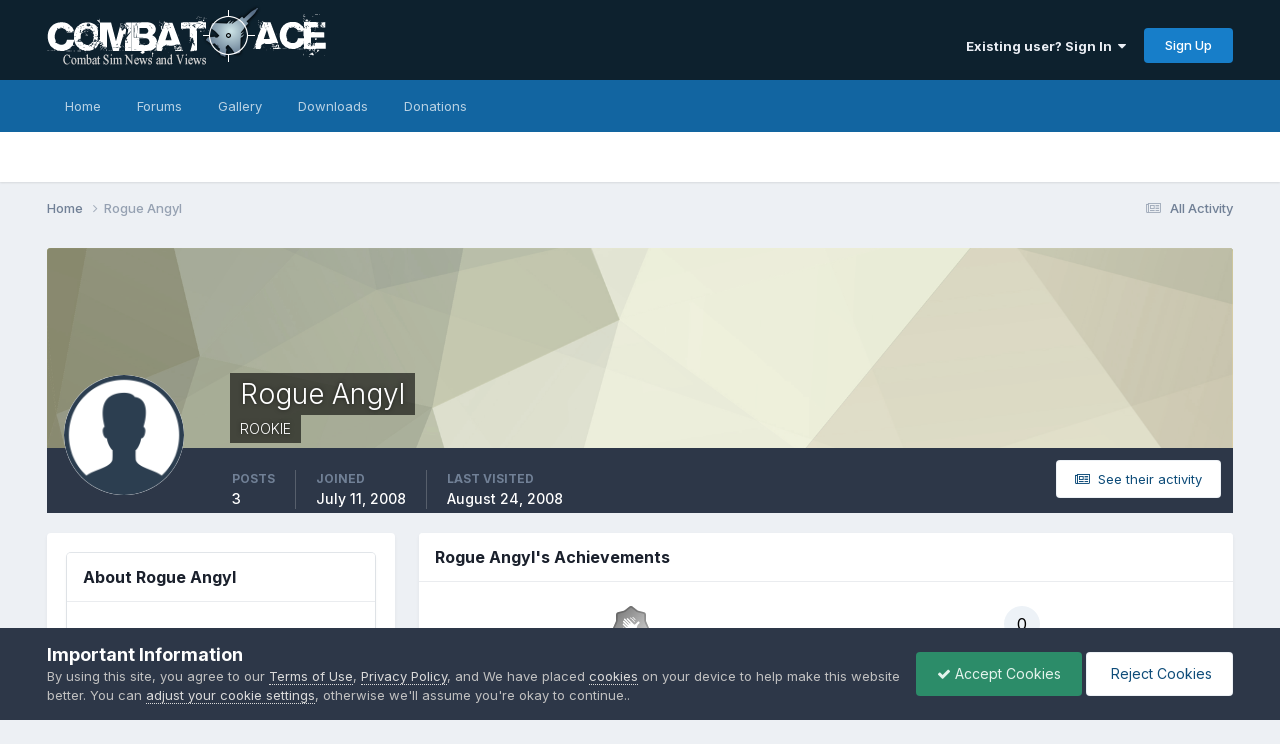

--- FILE ---
content_type: text/html;charset=UTF-8
request_url: https://combatace.com/profile/36941-rogue-angyl/
body_size: 11573
content:
<!DOCTYPE html>
<html lang="en-US" dir="ltr">
	<head>
		<meta charset="utf-8">
        
		<title>Rogue Angyl - CombatACE</title>
		
			<!-- 01-22-2021 Global site tag (gtag.js) - Google Analytics -->
<script async src="https://www.googletagmanager.com/gtag/js?id=UA-17986340-1"></script>
<script>
  window.dataLayer = window.dataLayer || [];
  function gtag(){dataLayer.push(arguments);}
  gtag('js', new Date());

  gtag('config', 'UA-17986340-1');
</script>
		
		
		
		

	<meta name="viewport" content="width=device-width, initial-scale=1">


	
	
		<meta property="og:image" content="https://combatace.com/uploads/monthly_2025_10/android-chrome-192x192.png.b6255ac3ef5725cf12fa6c3195c675d4.png">
	
		<meta property="og:image" content="https://combatace.com/uploads/monthly_2025_10/android-chrome-512x512.png.e832e2e4883790a7b81c08daaa303bc2.png">
	
		<meta property="og:image" content="https://combatace.com/uploads/monthly_2025_10/web-app-manifest-512x512.png.52ea6a73f35ea8a575c32bdb375d10bf.png">
	
		<meta property="og:image" content="https://combatace.com/uploads/monthly_2025_10/web-app-manifest-192x192.png.d5dab6b532fbdaa48903b93cbd9ff655.png">
	
		<meta property="og:image" content="https://combatace.com/uploads/monthly_2025_10/apple-touch-icon.png.74155721cfc48f8b9d0f12b51da032bb.png">
	


	<meta name="twitter:card" content="summary_large_image" />


	
		<meta name="twitter:site" content="@combatace" />
	



	
		
			
				<meta property="og:site_name" content="CombatACE">
			
		
	

	
		
			
				<meta property="og:locale" content="en_US">
			
		
	


	
		<link rel="canonical" href="https://combatace.com/profile/36941-rogue-angyl/" />
	





<link rel="manifest" href="https://combatace.com/manifest.webmanifest/">
<meta name="msapplication-config" content="https://combatace.com/browserconfig.xml/">
<meta name="msapplication-starturl" content="/">
<meta name="application-name" content="CombatACE">
<meta name="apple-mobile-web-app-title" content="CombatACE">

	<meta name="theme-color" content="#073763">


	<meta name="msapplication-TileColor" content="#0b5394">


	<link rel="mask-icon" href="https://combatace.com/uploads/monthly_2025_10/CA_BW_SVG.svg?v=1760051585" color="#ffffff">




	

	
		
			<link rel="icon" sizes="36x36" href="https://combatace.com/uploads/monthly_2025_10/android-chrome-36x36.png?v=1760051585">
		
	

	
		
			<link rel="icon" sizes="48x48" href="https://combatace.com/uploads/monthly_2025_10/android-chrome-48x48.png?v=1760051585">
		
	

	
		
			<link rel="icon" sizes="72x72" href="https://combatace.com/uploads/monthly_2025_10/android-chrome-72x72.png?v=1760051585">
		
	

	
		
			<link rel="icon" sizes="96x96" href="https://combatace.com/uploads/monthly_2025_10/android-chrome-96x96.png?v=1760051585">
		
	

	
		
			<link rel="icon" sizes="144x144" href="https://combatace.com/uploads/monthly_2025_10/android-chrome-144x144.png?v=1760051585">
		
	

	
		
			<link rel="icon" sizes="192x192" href="https://combatace.com/uploads/monthly_2025_10/android-chrome-192x192.png?v=1760051585">
		
	

	
		
			<link rel="icon" sizes="256x256" href="https://combatace.com/uploads/monthly_2025_10/android-chrome-256x256.png?v=1760051585">
		
	

	
		
			<link rel="icon" sizes="384x384" href="https://combatace.com/uploads/monthly_2025_10/android-chrome-384x384.png?v=1760051585">
		
	

	
		
			<link rel="icon" sizes="512x512" href="https://combatace.com/uploads/monthly_2025_10/android-chrome-512x512.png?v=1760051585">
		
	

	
		
			<meta name="msapplication-square70x70logo" content="https://combatace.com/uploads/monthly_2025_10/msapplication-square70x70logo.png?v=1760051585"/>
		
	

	
		
			<meta name="msapplication-TileImage" content="https://combatace.com/uploads/monthly_2025_10/msapplication-TileImage.png?v=1760051585"/>
		
	

	
		
			<meta name="msapplication-square150x150logo" content="https://combatace.com/uploads/monthly_2025_10/msapplication-square150x150logo.png?v=1760051585"/>
		
	

	
		
			<meta name="msapplication-wide310x150logo" content="https://combatace.com/uploads/monthly_2025_10/msapplication-wide310x150logo.png?v=1760051585"/>
		
	

	
		
			<meta name="msapplication-square310x310logo" content="https://combatace.com/uploads/monthly_2025_10/msapplication-square310x310logo.png?v=1760051585"/>
		
	

	
		
			
				<link rel="apple-touch-icon" href="https://combatace.com/uploads/monthly_2025_10/apple-touch-icon-57x57.png?v=1760051585">
			
		
	

	
		
			
				<link rel="apple-touch-icon" sizes="60x60" href="https://combatace.com/uploads/monthly_2025_10/apple-touch-icon-60x60.png?v=1760051585">
			
		
	

	
		
			
				<link rel="apple-touch-icon" sizes="72x72" href="https://combatace.com/uploads/monthly_2025_10/apple-touch-icon-72x72.png?v=1760051585">
			
		
	

	
		
			
				<link rel="apple-touch-icon" sizes="76x76" href="https://combatace.com/uploads/monthly_2025_10/apple-touch-icon-76x76.png?v=1760051585">
			
		
	

	
		
			
				<link rel="apple-touch-icon" sizes="114x114" href="https://combatace.com/uploads/monthly_2025_10/apple-touch-icon-114x114.png?v=1760051585">
			
		
	

	
		
			
				<link rel="apple-touch-icon" sizes="120x120" href="https://combatace.com/uploads/monthly_2025_10/apple-touch-icon-120x120.png?v=1760051585">
			
		
	

	
		
			
				<link rel="apple-touch-icon" sizes="144x144" href="https://combatace.com/uploads/monthly_2025_10/apple-touch-icon-144x144.png?v=1760051585">
			
		
	

	
		
			
				<link rel="apple-touch-icon" sizes="152x152" href="https://combatace.com/uploads/monthly_2025_10/apple-touch-icon-152x152.png?v=1760051585">
			
		
	

	
		
			
				<link rel="apple-touch-icon" sizes="180x180" href="https://combatace.com/uploads/monthly_2025_10/apple-touch-icon-180x180.png?v=1760051585">
			
		
	




	<meta name="mobile-web-app-capable" content="yes">
	<meta name="apple-touch-fullscreen" content="yes">
	<meta name="apple-mobile-web-app-capable" content="yes">

	
		
	
		
			<link rel="apple-touch-startup-image" media="screen and (device-width: 568px) and (device-height: 320px) and (-webkit-device-pixel-ratio: 2) and (orientation: landscape)" href="https://combatace.com/uploads/monthly_2025_10/apple-startup-1136x640.png?v=1760051585">
		
	
		
			<link rel="apple-touch-startup-image" media="screen and (device-width: 812px) and (device-height: 375px) and (-webkit-device-pixel-ratio: 3) and (orientation: landscape)" href="https://combatace.com/uploads/monthly_2025_10/apple-startup-2436x1125.png?v=1760051585">
		
	
		
			<link rel="apple-touch-startup-image" media="screen and (device-width: 896px) and (device-height: 414px) and (-webkit-device-pixel-ratio: 2) and (orientation: landscape)" href="https://combatace.com/uploads/monthly_2025_10/apple-startup-1792x828.png?v=1760051585">
		
	
		
			<link rel="apple-touch-startup-image" media="screen and (device-width: 414px) and (device-height: 896px) and (-webkit-device-pixel-ratio: 2) and (orientation: portrait)" href="https://combatace.com/uploads/monthly_2025_10/apple-startup-828x1792.png?v=1760051585">
		
	
		
			<link rel="apple-touch-startup-image" media="screen and (device-width: 667px) and (device-height: 375px) and (-webkit-device-pixel-ratio: 2) and (orientation: landscape)" href="https://combatace.com/uploads/monthly_2025_10/apple-startup-1334x750.png?v=1760051585">
		
	
		
			<link rel="apple-touch-startup-image" media="screen and (device-width: 414px) and (device-height: 896px) and (-webkit-device-pixel-ratio: 3) and (orientation: portrait)" href="https://combatace.com/uploads/monthly_2025_10/apple-startup-1242x2688.png?v=1760051585">
		
	
		
			<link rel="apple-touch-startup-image" media="screen and (device-width: 736px) and (device-height: 414px) and (-webkit-device-pixel-ratio: 3) and (orientation: landscape)" href="https://combatace.com/uploads/monthly_2025_10/apple-startup-2208x1242.png?v=1760051585">
		
	
		
			<link rel="apple-touch-startup-image" media="screen and (device-width: 375px) and (device-height: 812px) and (-webkit-device-pixel-ratio: 3) and (orientation: portrait)" href="https://combatace.com/uploads/monthly_2025_10/apple-startup-1125x2436.png?v=1760051585">
		
	
		
			<link rel="apple-touch-startup-image" media="screen and (device-width: 414px) and (device-height: 736px) and (-webkit-device-pixel-ratio: 3) and (orientation: portrait)" href="https://combatace.com/uploads/monthly_2025_10/apple-startup-1242x2208.png?v=1760051585">
		
	
		
			<link rel="apple-touch-startup-image" media="screen and (device-width: 1366px) and (device-height: 1024px) and (-webkit-device-pixel-ratio: 2) and (orientation: landscape)" href="https://combatace.com/uploads/monthly_2025_10/apple-startup-2732x2048.png?v=1760051585">
		
	
		
			<link rel="apple-touch-startup-image" media="screen and (device-width: 896px) and (device-height: 414px) and (-webkit-device-pixel-ratio: 3) and (orientation: landscape)" href="https://combatace.com/uploads/monthly_2025_10/apple-startup-2688x1242.png?v=1760051585">
		
	
		
			<link rel="apple-touch-startup-image" media="screen and (device-width: 1112px) and (device-height: 834px) and (-webkit-device-pixel-ratio: 2) and (orientation: landscape)" href="https://combatace.com/uploads/monthly_2025_10/apple-startup-2224x1668.png?v=1760051585">
		
	
		
			<link rel="apple-touch-startup-image" media="screen and (device-width: 375px) and (device-height: 667px) and (-webkit-device-pixel-ratio: 2) and (orientation: portrait)" href="https://combatace.com/uploads/monthly_2025_10/apple-startup-750x1334.png?v=1760051585">
		
	
		
			<link rel="apple-touch-startup-image" media="screen and (device-width: 1024px) and (device-height: 1366px) and (-webkit-device-pixel-ratio: 2) and (orientation: portrait)" href="https://combatace.com/uploads/monthly_2025_10/apple-startup-2048x2732.png?v=1760051585">
		
	
		
			<link rel="apple-touch-startup-image" media="screen and (device-width: 1194px) and (device-height: 834px) and (-webkit-device-pixel-ratio: 2) and (orientation: landscape)" href="https://combatace.com/uploads/monthly_2025_10/apple-startup-2388x1668.png?v=1760051585">
		
	
		
			<link rel="apple-touch-startup-image" media="screen and (device-width: 834px) and (device-height: 1112px) and (-webkit-device-pixel-ratio: 2) and (orientation: portrait)" href="https://combatace.com/uploads/monthly_2025_10/apple-startup-1668x2224.png?v=1760051585">
		
	
		
			<link rel="apple-touch-startup-image" media="screen and (device-width: 320px) and (device-height: 568px) and (-webkit-device-pixel-ratio: 2) and (orientation: portrait)" href="https://combatace.com/uploads/monthly_2025_10/apple-startup-640x1136.png?v=1760051585">
		
	
		
			<link rel="apple-touch-startup-image" media="screen and (device-width: 834px) and (device-height: 1194px) and (-webkit-device-pixel-ratio: 2) and (orientation: portrait)" href="https://combatace.com/uploads/monthly_2025_10/apple-startup-1668x2388.png?v=1760051585">
		
	
		
			<link rel="apple-touch-startup-image" media="screen and (device-width: 1024px) and (device-height: 768px) and (-webkit-device-pixel-ratio: 2) and (orientation: landscape)" href="https://combatace.com/uploads/monthly_2025_10/apple-startup-2048x1536.png?v=1760051585">
		
	
		
			<link rel="apple-touch-startup-image" media="screen and (device-width: 768px) and (device-height: 1024px) and (-webkit-device-pixel-ratio: 2) and (orientation: portrait)" href="https://combatace.com/uploads/monthly_2025_10/apple-startup-1536x2048.png?v=1760051585">
		
	
		
			<link rel="apple-touch-startup-image" media="screen and (device-width: 820px) and (device-height: 1180px) and (-webkit-device-pixel-ratio: 2) and (orientation: landscape)" href="https://combatace.com/uploads/monthly_2025_10/apple-startup-2360x1640.png?v=1760051585">
		
	
		
			<link rel="apple-touch-startup-image" media="screen and (device-width: 1180px) and (device-height: 820px) and (-webkit-device-pixel-ratio: 2) and (orientation: portrait)" href="https://combatace.com/uploads/monthly_2025_10/apple-startup-1640x2360.png?v=1760051585">
		
	
		
			<link rel="apple-touch-startup-image" media="screen and (device-width: 810px) and (device-height: 1080px) and (-webkit-device-pixel-ratio: 2) and (orientation: landscape)" href="https://combatace.com/uploads/monthly_2025_10/apple-startup-2160x1620.png?v=1760051585">
		
	
		
			<link rel="apple-touch-startup-image" media="screen and (device-width: 1080px) and (device-height: 810px) and (-webkit-device-pixel-ratio: 2) and (orientation: portrait)" href="https://combatace.com/uploads/monthly_2025_10/apple-startup-1620x2160.png?v=1760051585">
		
	
		
			<link rel="apple-touch-startup-image" media="screen and (device-width: 926px) and (device-height: 428px) and (-webkit-device-pixel-ratio: 3) and (orientation: landscape)" href="https://combatace.com/uploads/monthly_2025_10/apple-startup-2778x1284.png?v=1760051585">
		
	
		
			<link rel="apple-touch-startup-image" media="screen and (device-width: 428px) and (device-height: 926px) and (-webkit-device-pixel-ratio: 3) and (orientation: portrait)" href="https://combatace.com/uploads/monthly_2025_10/apple-startup-1284x2778.png?v=1760051585">
		
	
		
			<link rel="apple-touch-startup-image" media="screen and (device-width: 844px) and (device-height: 390px) and (-webkit-device-pixel-ratio: 3) and (orientation: landscape)" href="https://combatace.com/uploads/monthly_2025_10/apple-startup-2532x1170.png?v=1760051585">
		
	
		
			<link rel="apple-touch-startup-image" media="screen and (device-width: 390px) and (device-height: 844px) and (-webkit-device-pixel-ratio: 3) and (orientation: portrait)" href="https://combatace.com/uploads/monthly_2025_10/apple-startup-1170x2532.png?v=1760051585">
		
	
		
			<link rel="apple-touch-startup-image" media="screen and (device-width: 780px) and (device-height: 360px) and (-webkit-device-pixel-ratio: 3) and (orientation: landscape)" href="https://combatace.com/uploads/monthly_2025_10/apple-startup-2340x1080.png?v=1760051585">
		
	


<link rel="preload" href="//combatace.com/applications/core/interface/font/fontawesome-webfont.woff2?v=4.7.0" as="font" crossorigin="anonymous">
		


	<link rel="preconnect" href="https://fonts.googleapis.com">
	<link rel="preconnect" href="https://fonts.gstatic.com" crossorigin>
	
		<link href="https://fonts.googleapis.com/css2?family=Inter:wght@300;400;500;600;700&display=swap" rel="stylesheet">
	



	<link rel='stylesheet' href='https://combatace.com/uploads/css_built_13/341e4a57816af3ba440d891ca87450ff_framework.css?v=5f42c3fe8b1769303413' media='all'>

	<link rel='stylesheet' href='https://combatace.com/uploads/css_built_13/05e81b71abe4f22d6eb8d1a929494829_responsive.css?v=5f42c3fe8b1769303413' media='all'>

	<link rel='stylesheet' href='https://combatace.com/uploads/css_built_13/90eb5adf50a8c640f633d47fd7eb1778_core.css?v=5f42c3fe8b1769303413' media='all'>

	<link rel='stylesheet' href='https://combatace.com/uploads/css_built_13/5a0da001ccc2200dc5625c3f3934497d_core_responsive.css?v=5f42c3fe8b1769303413' media='all'>

	<link rel='stylesheet' href='https://combatace.com/uploads/css_built_13/ffdbd8340d5c38a97b780eeb2549bc3f_profiles.css?v=5f42c3fe8b1769303413' media='all'>

	<link rel='stylesheet' href='https://combatace.com/uploads/css_built_13/f2ef08fd7eaff94a9763df0d2e2aaa1f_streams.css?v=5f42c3fe8b1769303413' media='all'>

	<link rel='stylesheet' href='https://combatace.com/uploads/css_built_13/9be4fe0d9dd3ee2160f368f53374cd3f_leaderboard.css?v=5f42c3fe8b1769303413' media='all'>

	<link rel='stylesheet' href='https://combatace.com/uploads/css_built_13/125515e1b6f230e3adf3a20c594b0cea_profiles_responsive.css?v=5f42c3fe8b1769303413' media='all'>

	<link rel='stylesheet' href='https://combatace.com/uploads/css_built_13/63225940445060c5a9f21d31e95bf58e_downloads.css?v=5f42c3fe8b1769303413' media='all'>

	<link rel='stylesheet' href='https://combatace.com/uploads/css_built_13/37c6452ea623de41c991284837957128_gallery.css?v=5f42c3fe8b1769303413' media='all'>

	<link rel='stylesheet' href='https://combatace.com/uploads/css_built_13/8a32dcbf06236254181d222455063219_global.css?v=5f42c3fe8b1769303413' media='all'>

	<link rel='stylesheet' href='https://combatace.com/uploads/css_built_13/22e9af7d7c6ac7ddc7db0f1b0d471efc_gallery_responsive.css?v=5f42c3fe8b1769303413' media='all'>





<link rel='stylesheet' href='https://combatace.com/uploads/css_built_13/258adbb6e4f3e83cd3b355f84e3fa002_custom.css?v=5f42c3fe8b1769303413' media='all'>




		
		

	
	<link rel='shortcut icon' href='https://combatace.com/uploads/monthly_2025_10/favicon.ico' type="image/x-icon">

      	<link rel="icon" type="image/png" sizes="96x96" href="/favicon-96x96.png" />
      	<link rel="icon" type="image/png" sizes="32x32" href="/favicon-32x32.png" />
		<link rel="icon" type="image/png" sizes="16x16" href="/favicon-16x16.png" />
		<link rel="icon" type="image/svg+xml" href="/favicon.svg" />
      	<link rel="manifest" href="/site.webmanifest" />
	</head>
	<body class='ipsApp ipsApp_front ipsJS_none ipsClearfix' data-controller='core.front.core.app' data-message="" data-pageApp='core' data-pageLocation='front' data-pageModule='members' data-pageController='profile' data-pageID='36941'  >
		
        

        

		<a href='#ipsLayout_mainArea' class='ipsHide' title='Go to main content on this page' accesskey='m'>Jump to content</a>
		





		<div id='ipsLayout_header' class='ipsClearfix'>
			<header>
				<div class='ipsLayout_container'>
					


<a href='https://combatace.com/' id='elLogo' accesskey='1'><img src="https://combatace.com/uploads/monthly_2025_10/combatace_live.png.1be905849fc74030bd75384aac70d1c0.png" alt='CombatACE'></a>

					
						

	<ul id='elUserNav' class='ipsList_inline cSignedOut ipsResponsive_showDesktop'>
		
        
		
        
        
            
            <li id='elSignInLink'>
                <a href='https://combatace.com/login/' data-ipsMenu-closeOnClick="false" data-ipsMenu id='elUserSignIn'>
                    Existing user? Sign In &nbsp;<i class='fa fa-caret-down'></i>
                </a>
                
<div id='elUserSignIn_menu' class='ipsMenu ipsMenu_auto ipsHide'>
	<form accept-charset='utf-8' method='post' action='https://combatace.com/login/'>
		<input type="hidden" name="csrfKey" value="aaf6b0d74d20fb1b97f231982fa65c36">
		<input type="hidden" name="ref" value="aHR0cHM6Ly9jb21iYXRhY2UuY29tL3Byb2ZpbGUvMzY5NDEtcm9ndWUtYW5neWwv">
		<div data-role="loginForm">
			
			
			
				
<div class="ipsPad ipsForm ipsForm_vertical">
	<h4 class="ipsType_sectionHead">Sign In</h4>
	<br><br>
	<ul class='ipsList_reset'>
		<li class="ipsFieldRow ipsFieldRow_noLabel ipsFieldRow_fullWidth">
			
			
				<input type="email" placeholder="Email Address" name="auth" autocomplete="email">
			
		</li>
		<li class="ipsFieldRow ipsFieldRow_noLabel ipsFieldRow_fullWidth">
			<input type="password" placeholder="Password" name="password" autocomplete="current-password">
		</li>
		<li class="ipsFieldRow ipsFieldRow_checkbox ipsClearfix">
			<span class="ipsCustomInput">
				<input type="checkbox" name="remember_me" id="remember_me_checkbox" value="1" checked aria-checked="true">
				<span></span>
			</span>
			<div class="ipsFieldRow_content">
				<label class="ipsFieldRow_label" for="remember_me_checkbox">Remember me</label>
				<span class="ipsFieldRow_desc">Not recommended on shared computers</span>
			</div>
		</li>
		<li class="ipsFieldRow ipsFieldRow_fullWidth">
			<button type="submit" name="_processLogin" value="usernamepassword" class="ipsButton ipsButton_primary ipsButton_small" id="elSignIn_submit">Sign In</button>
			
				<p class="ipsType_right ipsType_small">
					
						<a href='https://combatace.com/lostpassword/' data-ipsDialog data-ipsDialog-title='Forgot your password?'>
					
					Forgot your password?</a>
				</p>
			
		</li>
	</ul>
</div>
			
		</div>
	</form>
</div>
            </li>
            
        
		
			<li>
				
					<a href='https://combatace.com/register/'  id='elRegisterButton' class='ipsButton ipsButton_normal ipsButton_primary'>Sign Up</a>
				
			</li>
		
	</ul>

						
<ul class='ipsMobileHamburger ipsList_reset ipsResponsive_hideDesktop'>
	<li data-ipsDrawer data-ipsDrawer-drawerElem='#elMobileDrawer'>
		<a href='#'>
			
			
				
			
			
			
			<i class='fa fa-navicon'></i>
		</a>
	</li>
</ul>
					
				</div>
			</header>
			

	<nav data-controller='core.front.core.navBar' class=' ipsResponsive_showDesktop'>
		<div class='ipsNavBar_primary ipsLayout_container '>
			<ul data-role="primaryNavBar" class='ipsClearfix'>
				


	
		
		
		<li  id='elNavSecondary_37' data-role="navBarItem" data-navApp="portal" data-navExt="Portal">
			
			
				<a href="https://combatace.com"  data-navItem-id="37" >
					Home<span class='ipsNavBar_active__identifier'></span>
				</a>
			
			
				<ul class='ipsNavBar_secondary ipsHide' data-role='secondaryNavBar'>
					


	
	

	
	

	
	

	
	

					<li class='ipsHide' id='elNavigationMore_37' data-role='navMore'>
						<a href='#' data-ipsMenu data-ipsMenu-appendTo='#elNavigationMore_37' id='elNavigationMore_37_dropdown'>More <i class='fa fa-caret-down'></i></a>
						<ul class='ipsHide ipsMenu ipsMenu_auto' id='elNavigationMore_37_dropdown_menu' data-role='moreDropdown'></ul>
					</li>
				</ul>
			
		</li>
	
	

	
		
		
		<li  id='elNavSecondary_10' data-role="navBarItem" data-navApp="forums" data-navExt="Forums">
			
			
				<a href="https://combatace.com/forums/"  data-navItem-id="10" >
					Forums<span class='ipsNavBar_active__identifier'></span>
				</a>
			
			
				<ul class='ipsNavBar_secondary ipsHide' data-role='secondaryNavBar'>
					


	
		
		
		<li  id='elNavSecondary_56' data-role="navBarItem" data-navApp="core" data-navExt="Guidelines">
			
			
				<a href="https://combatace.com/guidelines/"  data-navItem-id="56" >
					Guidelines<span class='ipsNavBar_active__identifier'></span>
				</a>
			
			
		</li>
	
	

	
	

	
	

	
	

	
	

					<li class='ipsHide' id='elNavigationMore_10' data-role='navMore'>
						<a href='#' data-ipsMenu data-ipsMenu-appendTo='#elNavigationMore_10' id='elNavigationMore_10_dropdown'>More <i class='fa fa-caret-down'></i></a>
						<ul class='ipsHide ipsMenu ipsMenu_auto' id='elNavigationMore_10_dropdown_menu' data-role='moreDropdown'></ul>
					</li>
				</ul>
			
		</li>
	
	

	
		
		
		<li  id='elNavSecondary_53' data-role="navBarItem" data-navApp="gallery" data-navExt="Gallery">
			
			
				<a href="https://combatace.com/gallery/"  data-navItem-id="53" >
					Gallery<span class='ipsNavBar_active__identifier'></span>
				</a>
			
			
		</li>
	
	

	
		
		
		<li  id='elNavSecondary_63' data-role="navBarItem" data-navApp="core" data-navExt="CustomItem">
			
			
				<a href="https://combatace.com/files/"  data-navItem-id="63" >
					Downloads<span class='ipsNavBar_active__identifier'></span>
				</a>
			
			
				<ul class='ipsNavBar_secondary ipsHide' data-role='secondaryNavBar'>
					


	
		
		
		<li  id='elNavSecondary_65' data-role="navBarItem" data-navApp="core" data-navExt="Promoted">
			
			
				<a href="https://combatace.com/ourpicks/"  data-navItem-id="65" >
					Our Picks<span class='ipsNavBar_active__identifier'></span>
				</a>
			
			
		</li>
	
	

					<li class='ipsHide' id='elNavigationMore_63' data-role='navMore'>
						<a href='#' data-ipsMenu data-ipsMenu-appendTo='#elNavigationMore_63' id='elNavigationMore_63_dropdown'>More <i class='fa fa-caret-down'></i></a>
						<ul class='ipsHide ipsMenu ipsMenu_auto' id='elNavigationMore_63_dropdown_menu' data-role='moreDropdown'></ul>
					</li>
				</ul>
			
		</li>
	
	

	
	

	
		
		
		<li  id='elNavSecondary_15' data-role="navBarItem" data-navApp="nexus" data-navExt="Donations">
			
			
				<a href="https://combatace.com/clients/donations/"  data-navItem-id="15" >
					Donations<span class='ipsNavBar_active__identifier'></span>
				</a>
			
			
		</li>
	
	

				<li class='ipsHide' id='elNavigationMore' data-role='navMore'>
					<a href='#' data-ipsMenu data-ipsMenu-appendTo='#elNavigationMore' id='elNavigationMore_dropdown'>More</a>
					<ul class='ipsNavBar_secondary ipsHide' data-role='secondaryNavBar'>
						<li class='ipsHide' id='elNavigationMore_more' data-role='navMore'>
							<a href='#' data-ipsMenu data-ipsMenu-appendTo='#elNavigationMore_more' id='elNavigationMore_more_dropdown'>More <i class='fa fa-caret-down'></i></a>
							<ul class='ipsHide ipsMenu ipsMenu_auto' id='elNavigationMore_more_dropdown_menu' data-role='moreDropdown'></ul>
						</li>
					</ul>
				</li>
			</ul>
			

		</div>
	</nav>

			
<ul id='elMobileNav' class='ipsResponsive_hideDesktop' data-controller='core.front.core.mobileNav'>
	
		
			<li id='elMobileBreadcrumb'>
				<a href='https://combatace.com/'>
					<span>Home</span>
				</a>
			</li>
		
	
	
	
	<li >
		<a data-action="defaultStream" href='https://combatace.com/discover/'><i class="fa fa-newspaper-o" aria-hidden="true"></i></a>
	</li>

	

	
</ul>
		</div>
		<main id='ipsLayout_body' class='ipsLayout_container'>
			<div id='ipsLayout_contentArea'>
				<div id='ipsLayout_contentWrapper'>
					
<nav class='ipsBreadcrumb ipsBreadcrumb_top ipsFaded_withHover'>
	

	<ul class='ipsList_inline ipsPos_right'>
		
		<li >
			<a data-action="defaultStream" class='ipsType_light '  href='https://combatace.com/discover/'><i class="fa fa-newspaper-o" aria-hidden="true"></i> <span>All Activity</span></a>
		</li>
		
	</ul>

	<ul data-role="breadcrumbList">
		<li>
			<a title="Home" href='https://combatace.com/'>
				<span>Home <i class='fa fa-angle-right'></i></span>
			</a>
		</li>
		
		
			<li>
				
					<a href='https://combatace.com/profile/36941-rogue-angyl/'>
						<span>Rogue Angyl </span>
					</a>
				
			</li>
		
	</ul>
</nav>
					
					<div id='ipsLayout_mainArea'>
						
						
						
						

	




						

<!-- When altering this template be sure to also check for similar in the hovercard -->
<div data-controller="core.front.profile.main">
	

<header data-role="profileHeader">
    <div class="ipsPageHead_special " id="elProfileHeader" data-controller="core.global.core.coverPhoto" data-url="https://combatace.com/profile/36941-rogue-angyl/?csrfKey=aaf6b0d74d20fb1b97f231982fa65c36" data-coveroffset="0">
        
        <div class="ipsCoverPhoto_container" style="background-color: hsl(63, 100%, 80% )">
            <img src="https://combatace.com/uploads/set_resources_13/84c1e40ea0e759e3f1505eb1788ddf3c_pattern.png" class="ipsCoverPhoto_photo" data-action="toggleCoverPhoto" alt="">
        </div>
        
        
        <div class="ipsColumns ipsColumns_collapsePhone" data-hideoncoveredit>
            <div class="ipsColumn ipsColumn_fixed ipsColumn_narrow ipsPos_center" id="elProfilePhoto">
                
                <span class="ipsUserPhoto ipsUserPhoto_xlarge">
						<img src="https://combatace.com/uploads/set_resources_13/84c1e40ea0e759e3f1505eb1788ddf3c_default_photo.png" alt="">
					</span>
                
                
            </div>
            <div class="ipsColumn ipsColumn_fluid">
                <div class="ipsPos_left ipsPad cProfileHeader_name ipsType_normal">
                    <h1 class="ipsType_reset ipsPageHead_barText">
                        Rogue Angyl

                        
                        
                    </h1>
                    <span>
						
						<span class="ipsPageHead_barText">ROOKIE</span>
					</span>
                </div>
                
                <ul class="ipsList_inline ipsPad ipsResponsive_hidePhone ipsResponsive_block ipsPos_left">
                    
                    <li>

<div data-followApp='core' data-followArea='member' data-followID='36941'  data-controller='core.front.core.followButton'>
	
		

	
</div></li>
                    
                    
                </ul>
                
            </div>
        </div>
    </div>

    <div class="ipsGrid ipsAreaBackground ipsPad ipsResponsive_showPhone ipsResponsive_block">
        
        
        

        
        
        <div data-role="switchView" class="ipsGrid_span12">
            <div data-action="goToProfile" data-type="phone" class="ipsHide">
                <a href="https://combatace.com/profile/36941-rogue-angyl/" class="ipsButton ipsButton_veryLight ipsButton_small ipsButton_fullWidth" title="Rogue Angyl's Profile"><i class="fa fa-user"></i></a>
            </div>
            <div data-action="browseContent" data-type="phone" class="">
                <a href="https://combatace.com/profile/36941-rogue-angyl/content/" rel="nofollow" class="ipsButton ipsButton_veryLight ipsButton_small ipsButton_fullWidth" title="Rogue Angyl's Content"><i class="fa fa-newspaper-o"></i></a>
            </div>
        </div>
    </div>

    <div id="elProfileStats" class="ipsClearfix sm:ipsPadding ipsResponsive_pull">
        <div data-role="switchView" class="ipsResponsive_hidePhone ipsPos_right">
            <a href="https://combatace.com/profile/36941-rogue-angyl/" class="ipsButton ipsButton_veryLight ipsButton_small ipsPos_right ipsHide" data-action="goToProfile" data-type="full" title="Rogue Angyl's Profile"><i class="fa fa-user"></i> <span class="ipsResponsive_showDesktop ipsResponsive_inline"> View Profile</span></a>
            <a href="https://combatace.com/profile/36941-rogue-angyl/content/" rel="nofollow" class="ipsButton ipsButton_veryLight ipsButton_small ipsPos_right " data-action="browseContent" data-type="full" title="Rogue Angyl's Content"><i class="fa fa-newspaper-o"></i> <span class="ipsResponsive_showDesktop ipsResponsive_inline"> See their activity</span></a>
        </div>
        <ul class="ipsList_reset ipsFlex ipsFlex-ai:center ipsFlex-fw:wrap ipsPos_left ipsResponsive_noFloat">
            <li>
                <h4 class="ipsType_minorHeading">Posts</h4>
                3
            </li>
            <li>
                <h4 class="ipsType_minorHeading">Joined</h4>
                <time datetime='2008-07-11T03:23:35Z' title='07/11/2008 03:23  AM' data-short='17 yr'>July 11, 2008</time>
            </li>
            
            <li>
                <h4 class="ipsType_minorHeading">Last visited</h4>
                <span>
					
                    <time datetime='2008-08-24T03:30:23Z' title='08/24/2008 03:30  AM' data-short='17 yr'>August 24, 2008</time>
				</span>
            </li>
            
            
        </ul>
    </div>
</header>

	<div data-role="profileContent" class="ipsSpacer_top">

		<div class="ipsColumns ipsColumns_collapseTablet" data-controller="core.front.profile.body">
			<div class="ipsColumn ipsColumn_fixed ipsColumn_veryWide" id="elProfileInfoColumn">
				<div class="ipsPadding ipsBox ipsResponsive_pull">

	
	


					
						

					
					
						

						
					

					
					
					
                        
                    
					
	 				
						<div class="ipsWidget ipsWidget_vertical cProfileSidebarBlock ipsBox ipsBox--child ipsSpacer_bottom" data-location="defaultFields">
							<h2 class="ipsWidget_title ipsType_reset">About Rogue Angyl</h2>
							<div class="ipsWidget_inner ipsPad">
								
									<div class="ipsType_center ipsPad_half"><img src="https://combatace.com/uploads/monthly_2026_01/rookie2.png.61e79b39f6fdbfa7d8087a284c89b662.png" alt=""></div>
								
								<ul class="ipsDataList ipsDataList_reducedSpacing cProfileFields">
									
									
								</ul>
							</div>
						</div>
					
					
					
					
				</div>

			</div>
			<section class="ipsColumn ipsColumn_fluid">
				
					<div class="ipsWidget ipsBox ipsMargin_bottom">
						<h2 class="ipsWidget_title ipsType_reset ipsFlex ipsFlex-ai:center ipsFlex-jc:between">
							<span>
								
									Rogue Angyl's Achievements
								
							</span>
						</h2>
						<div class="ipsWidget_inner ipsPadding_horizontal ipsPadding_vertical:half ipsType_center cProfileAchievements">
							
								<div class="ipsFlex ipsFlex-fd:column ipsFlex-ai:center ipsPadding_vertical:half">
									
<img src='https://combatace.com/uploads/monthly_2025_09/1_Newbie.svg' loading="lazy" alt="Newbie" class="ipsDimension:4" data-ipsTooltip title="Rank: Newbie (1/14)">
									<h3 class="ipsType_reset ipsType_unbold ipsType_medium ipsType_light ipsMargin_top:half">
                                        Newbie (1/14)
									</h3>
								</div>
							
							
									
								
							
							
								
									<div class="ipsPadding_vertical:half">
								
										<p class="ipsType_reset cProfileRepScore cProfileRepScore_neutral ipsRadius:full ipsDimension_height:4 ipsDimension_minWidth:4 ipsPadding_horizontal:half ipsType_large ipsFlex-inline ipsFlex-ai:center ipsFlex-jc:center" data-ipstooltip title="Neutral" >0</p>
										<h3 class="ipsType_reset ipsType_unbold ipsType_medium ipsType_light ipsMargin_top:half">
											Reputation
										</h3>
								
									</div>
								
							
							
						</div>
					</div>
				

				<div class="ipsBox ipsResponsive_pull">
					

	<div class='ipsTabs ipsTabs_stretch ipsClearfix' id='elProfileTabs' data-ipsTabBar data-ipsTabBar-contentArea='#elProfileTabs_content'>
		<a href='#elProfileTabs' data-action='expandTabs'><i class='fa fa-caret-down'></i></a>
		<ul role="tablist">
			
				<li>
					<a href='https://combatace.com/profile/36941-rogue-angyl/?tab=activity' id='elProfileTab_activity' class='ipsTabs_item ipsType_center ipsTabs_activeItem' role="tab" aria-selected="true">Activity</a>
				</li>
			
				<li>
					<a href='https://combatace.com/profile/36941-rogue-angyl/?tab=node_gallery_galleryImages' id='elProfileTab_node_gallery_galleryImages' class='ipsTabs_item ipsType_center ' role="tab" aria-selected="false">Images</a>
				</li>
			
		</ul>
	</div>

<div id='elProfileTabs_content' class='ipsTabs_panels ipsPadding ipsAreaBackground_reset'>
	
		
			<div id="ipsTabs_elProfileTabs_elProfileTab_activity_panel" class='ipsTabs_panel ipsAreaBackground_reset'>
				
<div data-controller="core.front.statuses.statusFeed">
	
	
		<ol class='ipsStream ipsList_reset' data-role='activityStream' id='elProfileActivityOverview'>
			
				

<li class='ipsStreamItem ipsStreamItem_contentBlock ipsStreamItem_expanded ipsAreaBackground_reset ipsPad  ' data-role='activityItem' data-timestamp='1216698774'>
	<div class='ipsStreamItem_container ipsClearfix'>
		
			
			<div class='ipsStreamItem_header ipsPhotoPanel ipsPhotoPanel_mini'>
								
					<span class='ipsStreamItem_contentType' data-ipsTooltip title='Post'><i class='fa fa-comment'></i></span>
				
				

	<a href="https://combatace.com/profile/36941-rogue-angyl/" rel="nofollow" data-ipsHover data-ipsHover-target="https://combatace.com/profile/36941-rogue-angyl/?do=hovercard" class="ipsUserPhoto ipsUserPhoto_mini" title="Go to Rogue Angyl's profile">
		<img src='https://combatace.com/uploads/set_resources_13/84c1e40ea0e759e3f1505eb1788ddf3c_default_photo.png' alt='Rogue Angyl' loading="lazy">
	</a>

				<div class=''>
					
					<h2 class='ipsType_reset ipsStreamItem_title ipsContained_container ipsStreamItem_titleSmall'>
						
						
						<span class='ipsType_break ipsContained'>
							<a href='https://combatace.com/forums/topic/30092-voice-actors-needed-for-tlgs-campaign-the-lss-project/?do=findComment&amp;comment=177086' data-linkType="link" data-searchable> Voice Actors Needed For TLG&#039;s Campaign (The LSS Project)</a>
						</span>
						
					</h2>
					
						<p class='ipsType_reset ipsStreamItem_status ipsType_blendLinks'>
							
<a href='https://combatace.com/profile/36941-rogue-angyl/' rel="nofollow" data-ipsHover data-ipsHover-width="370" data-ipsHover-target='https://combatace.com/profile/36941-rogue-angyl/?do=hovercard' title="Go to Rogue Angyl's profile" class="ipsType_break">Rogue Angyl</a> replied to 
<a href='https://combatace.com/profile/25435-accurus/' rel="nofollow" data-ipsHover data-ipsHover-width="370" data-ipsHover-target='https://combatace.com/profile/25435-accurus/?do=hovercard' title="Go to Accurus's profile" class="ipsType_break">Accurus</a>'s topic in <a href='https://combatace.com/forums/forum/114-star-trek-legacy/'>Star Trek Legacy</a>
						</p>
					
					
						
					
				</div>
			</div>
			
				<div class='ipsStreamItem_snippet ipsType_break'>
					
					 	

	<div class='ipsType_richText ipsContained ipsType_medium'>
		<div data-ipsTruncate data-ipsTruncate-type='remove' data-ipsTruncate-size='3 lines' data-ipsTruncate-watch='false'>
			At the current time, I am suspending the formal call. We have had quite a gracious turnout of interest in this project, and at the current time, audition and casting has begun. I do want to specify that this is only the suspension of the formal call, so if anyone is still interested after this point please let me know. We have a decent number of people but should we have any dropouts or if other circumstances arise, we may be able to accomodate having more contributers. At the current time I simply cannot promise any more availabilty. 
  
For all those who have come forth so far, I would like to thank you once again for answering this call. Hopefully casting will be done in the coming weeks, and we should be releasing a couple fully developed missions as a campaign preview.
		</div>
	</div>


					
				</div>
				<ul class='ipsList_inline ipsStreamItem_meta ipsGap:1'>
					<li class='ipsType_light ipsType_medium'>
						
						<i class='fa fa-clock-o'></i> <time datetime='2008-07-22T03:52:54Z' title='07/22/2008 03:52  AM' data-short='17 yr'>July 22, 2008</time>
						
					</li>
					
						<li class='ipsType_light ipsType_medium'>
							<a href='https://combatace.com/forums/topic/30092-voice-actors-needed-for-tlgs-campaign-the-lss-project/?do=findComment&amp;comment=177086' class='ipsType_blendLinks'>
								
									<i class='fa fa-comment'></i> 5 replies
								
							</a>
						</li>
					
					
					
				</ul>
			
		
	</div>
</li>
			
				

<li class='ipsStreamItem ipsStreamItem_contentBlock ipsStreamItem_expanded ipsAreaBackground_reset ipsPad  ' data-role='activityItem' data-timestamp='1216178446'>
	<div class='ipsStreamItem_container ipsClearfix'>
		
			
			<div class='ipsStreamItem_header ipsPhotoPanel ipsPhotoPanel_mini'>
								
					<span class='ipsStreamItem_contentType' data-ipsTooltip title='Post'><i class='fa fa-comment'></i></span>
				
				

	<a href="https://combatace.com/profile/36941-rogue-angyl/" rel="nofollow" data-ipsHover data-ipsHover-target="https://combatace.com/profile/36941-rogue-angyl/?do=hovercard" class="ipsUserPhoto ipsUserPhoto_mini" title="Go to Rogue Angyl's profile">
		<img src='https://combatace.com/uploads/set_resources_13/84c1e40ea0e759e3f1505eb1788ddf3c_default_photo.png' alt='Rogue Angyl' loading="lazy">
	</a>

				<div class=''>
					
					<h2 class='ipsType_reset ipsStreamItem_title ipsContained_container ipsStreamItem_titleSmall'>
						
						
						<span class='ipsType_break ipsContained'>
							<a href='https://combatace.com/forums/topic/30092-voice-actors-needed-for-tlgs-campaign-the-lss-project/?do=findComment&amp;comment=175550' data-linkType="link" data-searchable> Voice Actors Needed For TLG&#039;s Campaign (The LSS Project)</a>
						</span>
						
					</h2>
					
						<p class='ipsType_reset ipsStreamItem_status ipsType_blendLinks'>
							
<a href='https://combatace.com/profile/36941-rogue-angyl/' rel="nofollow" data-ipsHover data-ipsHover-width="370" data-ipsHover-target='https://combatace.com/profile/36941-rogue-angyl/?do=hovercard' title="Go to Rogue Angyl's profile" class="ipsType_break">Rogue Angyl</a> replied to 
<a href='https://combatace.com/profile/25435-accurus/' rel="nofollow" data-ipsHover data-ipsHover-width="370" data-ipsHover-target='https://combatace.com/profile/25435-accurus/?do=hovercard' title="Go to Accurus's profile" class="ipsType_break">Accurus</a>'s topic in <a href='https://combatace.com/forums/forum/114-star-trek-legacy/'>Star Trek Legacy</a>
						</p>
					
					
						
					
				</div>
			</div>
			
				<div class='ipsStreamItem_snippet ipsType_break'>
					
					 	

	<div class='ipsType_richText ipsContained ipsType_medium'>
		<div data-ipsTruncate data-ipsTruncate-type='remove' data-ipsTruncate-size='3 lines' data-ipsTruncate-watch='false'>
			Just a quick update... 
  
I've sent out information to anyone who has expressed interest in working on the voice acting. If you expressed any interest in this and did not get anything from me please let me know.  
  
  
  
We've not yet reached capacity, but there has been quite a positive response. If anyone else wants to get in on this, I suggest you get in touch with me ASAP.
		</div>
	</div>


					
				</div>
				<ul class='ipsList_inline ipsStreamItem_meta ipsGap:1'>
					<li class='ipsType_light ipsType_medium'>
						
						<i class='fa fa-clock-o'></i> <time datetime='2008-07-16T03:20:46Z' title='07/16/2008 03:20  AM' data-short='17 yr'>July 16, 2008</time>
						
					</li>
					
						<li class='ipsType_light ipsType_medium'>
							<a href='https://combatace.com/forums/topic/30092-voice-actors-needed-for-tlgs-campaign-the-lss-project/?do=findComment&amp;comment=175550' class='ipsType_blendLinks'>
								
									<i class='fa fa-comment'></i> 5 replies
								
							</a>
						</li>
					
					
					
				</ul>
			
		
	</div>
</li>
			
				

<li class='ipsStreamItem ipsStreamItem_contentBlock ipsStreamItem_expanded ipsAreaBackground_reset ipsPad  ' data-role='activityItem' data-timestamp='1215746790'>
	<div class='ipsStreamItem_container ipsClearfix'>
		
			
			<div class='ipsStreamItem_header ipsPhotoPanel ipsPhotoPanel_mini'>
								
					<span class='ipsStreamItem_contentType' data-ipsTooltip title='Post'><i class='fa fa-comment'></i></span>
				
				

	<a href="https://combatace.com/profile/36941-rogue-angyl/" rel="nofollow" data-ipsHover data-ipsHover-target="https://combatace.com/profile/36941-rogue-angyl/?do=hovercard" class="ipsUserPhoto ipsUserPhoto_mini" title="Go to Rogue Angyl's profile">
		<img src='https://combatace.com/uploads/set_resources_13/84c1e40ea0e759e3f1505eb1788ddf3c_default_photo.png' alt='Rogue Angyl' loading="lazy">
	</a>

				<div class=''>
					
					<h2 class='ipsType_reset ipsStreamItem_title ipsContained_container ipsStreamItem_titleSmall'>
						
						
						<span class='ipsType_break ipsContained'>
							<a href='https://combatace.com/forums/topic/30092-voice-actors-needed-for-tlgs-campaign-the-lss-project/?do=findComment&amp;comment=174270' data-linkType="link" data-searchable> Voice Actors Needed For TLG&#039;s Campaign (The LSS Project)</a>
						</span>
						
					</h2>
					
						<p class='ipsType_reset ipsStreamItem_status ipsType_blendLinks'>
							
<a href='https://combatace.com/profile/36941-rogue-angyl/' rel="nofollow" data-ipsHover data-ipsHover-width="370" data-ipsHover-target='https://combatace.com/profile/36941-rogue-angyl/?do=hovercard' title="Go to Rogue Angyl's profile" class="ipsType_break">Rogue Angyl</a> replied to 
<a href='https://combatace.com/profile/25435-accurus/' rel="nofollow" data-ipsHover data-ipsHover-width="370" data-ipsHover-target='https://combatace.com/profile/25435-accurus/?do=hovercard' title="Go to Accurus's profile" class="ipsType_break">Accurus</a>'s topic in <a href='https://combatace.com/forums/forum/114-star-trek-legacy/'>Star Trek Legacy</a>
						</p>
					
					
						
					
				</div>
			</div>
			
				<div class='ipsStreamItem_snippet ipsType_break'>
					
					 	

	<div class='ipsType_richText ipsContained ipsType_medium'>
		<div data-ipsTruncate data-ipsTruncate-type='remove' data-ipsTruncate-size='3 lines' data-ipsTruncate-watch='false'>
			Hello all.  I'm not familiar with anyone here, so if you have any questions please feel free to ask or PM me on here now.  One little correction to Accurus' announcement, I am not using a gmail account, I am using Yahoo's new ymail domain for this project, so I can be e-mailed at RogueAngyl@ymail.com. 
  
Thanks in advance.
		</div>
	</div>


					
				</div>
				<ul class='ipsList_inline ipsStreamItem_meta ipsGap:1'>
					<li class='ipsType_light ipsType_medium'>
						
						<i class='fa fa-clock-o'></i> <time datetime='2008-07-11T03:26:30Z' title='07/11/2008 03:26  AM' data-short='17 yr'>July 11, 2008</time>
						
					</li>
					
						<li class='ipsType_light ipsType_medium'>
							<a href='https://combatace.com/forums/topic/30092-voice-actors-needed-for-tlgs-campaign-the-lss-project/?do=findComment&amp;comment=174270' class='ipsType_blendLinks'>
								
									<i class='fa fa-comment'></i> 5 replies
								
							</a>
						</li>
					
					
					
				</ul>
			
		
	</div>
</li>
			
		</ol>
	
</div>
			</div>
		
	
		
	
</div>
				</div>
			</section>
		</div>

	</div>
</div>


						


					</div>
					


					
<nav class='ipsBreadcrumb ipsBreadcrumb_bottom ipsFaded_withHover'>
	
		


	

	<ul class='ipsList_inline ipsPos_right'>
		
		<li >
			<a data-action="defaultStream" class='ipsType_light '  href='https://combatace.com/discover/'><i class="fa fa-newspaper-o" aria-hidden="true"></i> <span>All Activity</span></a>
		</li>
		
	</ul>

	<ul data-role="breadcrumbList">
		<li>
			<a title="Home" href='https://combatace.com/'>
				<span>Home <i class='fa fa-angle-right'></i></span>
			</a>
		</li>
		
		
			<li>
				
					<a href='https://combatace.com/profile/36941-rogue-angyl/'>
						<span>Rogue Angyl </span>
					</a>
				
			</li>
		
	</ul>
</nav>
				</div>
			</div>
			
		</main>
		<footer id='ipsLayout_footer' class='ipsClearfix'>
			<div class='ipsLayout_container'>
				
				

<ul id='elFooterSocialLinks' class='ipsList_inline ipsType_center ipsSpacer_top'>
	

	
		<li class='cUserNav_icon'>
			<a href='https://www.facebook.com/CombatACE.site/' target='_blank' class='cShareLink cShareLink_facebook' rel='noopener noreferrer'><i class='fa fa-facebook'></i></a>
        </li>
	
		<li class='cUserNav_icon'>
			<a href='https://x.com/CombatACE' target='_blank' class='cShareLink cShareLink_x' rel='noopener noreferrer'><i class='fa fa-x'></i></a>
        </li>
	

</ul>


<ul class='ipsList_inline ipsType_center ipsSpacer_top' id="elFooterLinks">
	
	
	
	
	
		<li><a href='https://combatace.com/privacy/'>Privacy Policy</a></li>
	
	
	<li><a rel="nofollow" href='https://combatace.com/cookies/'>Cookies</a></li>

</ul>	


<p id='elCopyright'>
	<span id='elCopyright_userLine'>Copyright © <script>document.write(new Date().getFullYear())</script> <a href="https://combatace.com">CombatACE.com</a> All Rights Reserved</span>
	<a rel='nofollow' title='Invision Community' href='https://www.invisioncommunity.com/'>Powered by Invision Community</a>
</p>
			</div>
		</footer>
		
<div id='elMobileDrawer' class='ipsDrawer ipsHide'>
	<div class='ipsDrawer_menu'>
		<a href='#' class='ipsDrawer_close' data-action='close'><span>&times;</span></a>
		<div class='ipsDrawer_content ipsFlex ipsFlex-fd:column'>
			
				<div class='ipsPadding ipsBorder_bottom'>
					<ul class='ipsToolList ipsToolList_vertical'>
						<li>
							<a href='https://combatace.com/login/' id='elSigninButton_mobile' class='ipsButton ipsButton_light ipsButton_small ipsButton_fullWidth'>Existing user? Sign In</a>
						</li>
						
							<li>
								
									<a href='https://combatace.com/register/'  id='elRegisterButton_mobile' class='ipsButton ipsButton_small ipsButton_fullWidth ipsButton_important'>Sign Up</a>
								
							</li>
						
					</ul>
				</div>
			

			

			<ul class='ipsDrawer_list ipsFlex-flex:11'>
				

				
				
				
				
					
						
						
							<li class='ipsDrawer_itemParent'>
								<h4 class='ipsDrawer_title'><a href='#'>Home</a></h4>
								<ul class='ipsDrawer_list'>
									<li data-action="back"><a href='#'>Back</a></li>
									
									
										
										
										
											
										
											
										
											
										
											
										
									
													
									
										<li><a href='https://combatace.com'>Home</a></li>
									
									
									
										


	

	

	

	

										
								</ul>
							</li>
						
					
				
					
						
						
							<li class='ipsDrawer_itemParent'>
								<h4 class='ipsDrawer_title'><a href='#'>Forums</a></h4>
								<ul class='ipsDrawer_list'>
									<li data-action="back"><a href='#'>Back</a></li>
									
									
										
										
										
											
												
											
										
											
										
											
										
											
										
											
										
									
													
									
										<li><a href='https://combatace.com/forums/'>Forums</a></li>
									
									
									
										


	
		
			<li>
				<a href='https://combatace.com/guidelines/' >
					Guidelines
				</a>
			</li>
		
	

	

	

	

	

										
								</ul>
							</li>
						
					
				
					
						
						
							<li><a href='https://combatace.com/gallery/' >Gallery</a></li>
						
					
				
					
						
						
							<li class='ipsDrawer_itemParent'>
								<h4 class='ipsDrawer_title'><a href='#'>Downloads</a></h4>
								<ul class='ipsDrawer_list'>
									<li data-action="back"><a href='#'>Back</a></li>
									
									
										
										
										
											
												
											
										
									
													
									
										<li><a href='https://combatace.com/files/'>Downloads</a></li>
									
									
									
										


	
		
			<li>
				<a href='https://combatace.com/ourpicks/' >
					Our Picks
				</a>
			</li>
		
	

										
								</ul>
							</li>
						
					
				
					
				
					
						
						
							<li><a href='https://combatace.com/clients/donations/' >Donations</a></li>
						
					
				
				
			</ul>

			
		</div>
	</div>
</div>

<div id='elMobileCreateMenuDrawer' class='ipsDrawer ipsHide'>
	<div class='ipsDrawer_menu'>
		<a href='#' class='ipsDrawer_close' data-action='close'><span>&times;</span></a>
		<div class='ipsDrawer_content ipsSpacer_bottom ipsPad'>
			<ul class='ipsDrawer_list'>
				<li class="ipsDrawer_listTitle ipsType_reset">Create New...</li>
				
			</ul>
		</div>
	</div>
</div>
		




















<div id='elGuestTerms' class='ipsPad_half ipsJS_hide' data-role='cookieConsentBar' data-controller='core.front.core.guestTerms'>
	<div class='ipsLayout_container cGuestTerms'>
		<div>
			<h2 class='ipsType_sectionHead'>Important Information</h2>
			<p class='ipsType_reset ipsType_medium cGuestTerms_contents'>By using this site, you agree to our <a href='https://combatace.com/terms/'>Terms of Use</a>, <a href='https://combatace.com/privacy/'>Privacy Policy</a>, and We have placed <a href='https://combatace.com/cookies/'>cookies</a> on your device to help make this website better. You can <a href='https://combatace.com/cookies/'>adjust your cookie settings</a>, otherwise we'll assume you're okay to continue..</p>
		</div>
		<div class='ipsFlex-flex:11 ipsFlex ipsFlex-fw:wrap ipsGap:3'>
			
			<form action="https://combatace.com/index.php?app=core&amp;module=system&amp;controller=cookies&amp;do=cookieConsentToggle&amp;ref=aHR0cHM6Ly9jb21iYXRhY2UuY29tL3Byb2ZpbGUvMzY5NDEtcm9ndWUtYW5neWwv&amp;csrfKey=aaf6b0d74d20fb1b97f231982fa65c36" method="post">
			    <input type="hidden" name='ref' value="aHR0cHM6Ly9jb21iYXRhY2UuY29tL3Byb2ZpbGUvMzY5NDEtcm9ndWUtYW5neWwv">
                <button type="submit" name="status" value="1" class='ipsButton ipsButton_positive ipsButton_large ipsFlex-flex:11'><i class='fa fa-check'></i>&nbsp;Accept Cookies</button>
                <button type="submit" name="status" value="0" class='ipsButton ipsButton_veryLight ipsButton_large ipsFlex-flex:11'>&nbsp;Reject Cookies</button>
			</form>
			
		</div>
	</div>
</div>


		

	
	<script type='text/javascript'>
		var ipsDebug = false;		
	
		var CKEDITOR_BASEPATH = '//combatace.com/applications/core/interface/ckeditor/ckeditor/';
	
		var ipsSettings = {
			
			
			cookie_path: "/",
			
			cookie_prefix: "ips4_",
			
			
			cookie_ssl: true,
			
            essential_cookies: ["oauth_authorize","member_id","login_key","clearAutosave","lastSearch","device_key","IPSSessionFront","loggedIn","noCache","hasJS","cookie_consent","cookie_consent_optional","guestTermsDismissed","forumpass_*","cm_reg","location","currency","guestTransactionKey"],
			upload_imgURL: "https://combatace.com/uploads/set_resources_13/0cb563f8144768654a2205065d13abd6_upload.png",
			message_imgURL: "https://combatace.com/uploads/set_resources_13/0cb563f8144768654a2205065d13abd6_message.png",
			notification_imgURL: "https://combatace.com/uploads/set_resources_13/0cb563f8144768654a2205065d13abd6_notification.png",
			baseURL: "//combatace.com/",
			jsURL: "//combatace.com/applications/core/interface/js/js.php",
			csrfKey: "aaf6b0d74d20fb1b97f231982fa65c36",
			antiCache: "5f42c3fe8b1769303413",
			jsAntiCache: "5f42c3fe8b1769304971",
			disableNotificationSounds: true,
			useCompiledFiles: true,
			links_external: true,
			memberID: 0,
			lazyLoadEnabled: false,
			blankImg: "//combatace.com/applications/core/interface/js/spacer.png",
			googleAnalyticsEnabled: true,
			matomoEnabled: false,
			viewProfiles: true,
			mapProvider: 'google',
			mapApiKey: "AIzaSyBRZrAFXFnJ4jxpSMCzQgrO-pELHWOB8Z4",
			pushPublicKey: "BPozTM5Niig5WKK0HM3gfkeNajXNzQRBDWlhrd22VWIyUVF9ooOBplE453_mGlz-n5hhvZm9eGZ13IOFgjmq1HE",
			relativeDates: true
		};
		
		
		
		
			ipsSettings['maxImageDimensions'] = {
				width: 1200,
				height: 800
			};
		
		
	</script>





<script type='text/javascript' src='https://combatace.com/uploads/javascript_global/root_library.js?v=5f42c3fe8b1769304971' data-ips></script>


<script type='text/javascript' src='https://combatace.com/uploads/javascript_global/root_js_lang_1.js?v=5f42c3fe8b1769304971' data-ips></script>


<script type='text/javascript' src='https://combatace.com/uploads/javascript_global/root_framework.js?v=5f42c3fe8b1769304971' data-ips></script>


<script type='text/javascript' src='https://combatace.com/uploads/javascript_core/global_global_core.js?v=5f42c3fe8b1769304971' data-ips></script>


<script type='text/javascript' src='https://combatace.com/uploads/javascript_global/root_front.js?v=5f42c3fe8b1769304971' data-ips></script>


<script type='text/javascript' src='https://combatace.com/uploads/javascript_core/front_front_core.js?v=5f42c3fe8b1769304971' data-ips></script>


<script type='text/javascript' src='https://combatace.com/uploads/javascript_core/front_front_statuses.js?v=5f42c3fe8b1769304971' data-ips></script>


<script type='text/javascript' src='https://combatace.com/uploads/javascript_core/front_front_profile.js?v=5f42c3fe8b1769304971' data-ips></script>


<script type='text/javascript' src='https://combatace.com/uploads/javascript_core/front_app.js?v=5f42c3fe8b1769304971' data-ips></script>


<script type='text/javascript' src='https://combatace.com/uploads/javascript_global/root_map.js?v=5f42c3fe8b1769304971' data-ips></script>



	<script type='text/javascript'>
		
			ips.setSetting( 'date_format', jQuery.parseJSON('"mm\/dd\/yy"') );
		
			ips.setSetting( 'date_first_day', jQuery.parseJSON('0') );
		
			ips.setSetting( 'ipb_url_filter_option', jQuery.parseJSON('"black"') );
		
			ips.setSetting( 'url_filter_any_action', jQuery.parseJSON('"allow"') );
		
			ips.setSetting( 'bypass_profanity', jQuery.parseJSON('0') );
		
			ips.setSetting( 'emoji_style', jQuery.parseJSON('"twemoji"') );
		
			ips.setSetting( 'emoji_shortcodes', jQuery.parseJSON('true') );
		
			ips.setSetting( 'emoji_ascii', jQuery.parseJSON('true') );
		
			ips.setSetting( 'emoji_cache', jQuery.parseJSON('1759395024') );
		
			ips.setSetting( 'image_jpg_quality', jQuery.parseJSON('90') );
		
			ips.setSetting( 'cloud2', jQuery.parseJSON('false') );
		
			ips.setSetting( 'isAnonymous', jQuery.parseJSON('false') );
		
		
        
    </script>



<script type='application/ld+json'>
{
    "@context": "http://schema.org",
    "@type": "ProfilePage",
    "url": "https://combatace.com/profile/36941-rogue-angyl/",
    "name": "Rogue Angyl",
    "mainEntity": {
        "@type": "Person",
        "name": "Rogue Angyl",
        "identifier": 36941
    },
    "primaryImageOfPage": {
        "@type": "ImageObject",
        "contentUrl": "https://combatace.com/applications/core/interface/email/default_photo.png",
        "representativeOfPage": true,
        "thumbnail": {
            "@type": "ImageObject",
            "contentUrl": "https://combatace.com/applications/core/interface/email/default_photo.png"
        }
    },
    "thumbnailUrl": "https://combatace.com/applications/core/interface/email/default_photo.png",
    "image": "https://combatace.com/applications/core/interface/email/default_photo.png",
    "relatedLink": "https://combatace.com/profile/36941-rogue-angyl/content/",
    "dateCreated": "2008-07-11T03:23:35+0000",
    "interactionStatistic": [
        {
            "@type": "InteractionCounter",
            "interactionType": "http://schema.org/CommentAction",
            "userInteractionCount": 3
        },
        {
            "@type": "InteractionCounter",
            "interactionType": "http://schema.org/ViewAction",
            "userInteractionCount": 751
        }
    ]
}	
</script>

<script type='application/ld+json'>
{
    "@context": "http://www.schema.org",
    "publisher": "https://combatace.com/#organization",
    "@type": "WebSite",
    "@id": "https://combatace.com/#website",
    "mainEntityOfPage": "https://combatace.com/",
    "name": "CombatACE",
    "url": "https://combatace.com/",
    "potentialAction": {
        "type": "SearchAction",
        "query-input": "required name=query",
        "target": "https://combatace.com/search/?q={query}"
    },
    "inLanguage": [
        {
            "@type": "Language",
            "name": "English (USA)",
            "alternateName": "en-US"
        }
    ]
}	
</script>

<script type='application/ld+json'>
{
    "@context": "http://www.schema.org",
    "@type": "Organization",
    "@id": "https://combatace.com/#organization",
    "mainEntityOfPage": "https://combatace.com/",
    "name": "CombatACE",
    "url": "https://combatace.com/",
    "logo": {
        "@type": "ImageObject",
        "@id": "https://combatace.com/#logo",
        "url": "https://combatace.com/uploads/monthly_2025_10/combatace_live.png.1be905849fc74030bd75384aac70d1c0.png"
    },
    "sameAs": [
        "https://www.facebook.com/CombatACE.site/",
        "https://x.com/CombatACE"
    ]
}	
</script>

<script type='application/ld+json'>
{
    "@context": "http://schema.org",
    "@type": "BreadcrumbList",
    "itemListElement": [
        {
            "@type": "ListItem",
            "position": 1,
            "item": {
                "name": "Rogue Angyl",
                "@id": "https://combatace.com/profile/36941-rogue-angyl/"
            }
        }
    ]
}	
</script>



<script type='text/javascript'>
    (() => {
        let gqlKeys = [];
        for (let [k, v] of Object.entries(gqlKeys)) {
            ips.setGraphQlData(k, v);
        }
    })();
</script>
		
		<!--ipsQueryLog-->
		<!--ipsCachingLog-->
		
		
		
        
	</body>
</html>

--- FILE ---
content_type: text/css
request_url: https://combatace.com/uploads/css_built_13/258adbb6e4f3e83cd3b355f84e3fa002_custom.css?v=5f42c3fe8b1769303413
body_size: 10513
content:
 .cSubscriptionsHeader{background-color:transparent;min-height:200px;}.cProfileSubscription{background-color:transparent;}.cWidgetSubscription_ipsDataItem_main{}.cWidgetSubscription_ipsDataItem_ul{list-style:unset;}.cWidgetSubscription_ipsDataItem_li{display:inline-block;}.cWidgetSubscription_ipsWidget_inner{}.cWidgetSubscription_bg{opacity:1;}.cWidgetSubscription{min-height:160px;max-width:160px;background-color:transparent;}.cWidgetSubscription .cWidgetSubscription_text{color:transparent;}.cProfileSubscription .cProfileSubscription_text{color:transparent;text-shadow:none;}.cProfileSubscription_gradient{background-image:none;}.cProfileSubscription--with-image{min-height:150px;}.ipsDataItem_title_fileswidget{font-weight:600;display:block;margin-top:-47px;margin-bottom:0;margin-left:17px;margin-right:8px;font-size:1.1em;line-height:1.3;text-align:left;}.ips_ratings_fileswidget{margin-left:17px;}.ipsType_light_fileswidget{margin-left:17px;}.cPromotedTitle{font-weight:600;display:block;margin-top:-13px;text-align:left;font-size:1.1em;line-height:1.3;}.cPromotedTitle a:hover{color:#177ec9;}.cPromotedWidgetItem .cPromotedHeader{border:1px solid #177ec9;border-radius:0;width:296px !important;height:260px !important;max-width:none !important;max-height:none !important;background-size:cover;background-position:center center;overflow:hidden;}body[data-pageapp="core"][data-pagemodule="promote"][data-pagecontroller="ourpicks"]{--caPickCardMaxW:520px;--caPickHeroH:260px;--caPickGridH:70px;}body[data-pageapp="core"][data-pagemodule="promote"][data-pagecontroller="ourpicks"] .cPromoted:not(.cPromotedWidgetItem){max-width:var(--caPickCardMaxW);}body[data-pageapp="core"][data-pagemodule="promote"][data-pagecontroller="ourpicks"] .cPromoted:not(.cPromotedWidgetItem) .cPromotedHeader{display:block !important;width:100% !important;height:var(--caPickHeroH) !important;max-width:none !important;max-height:none !important;border:1px solid #177ec9;border-radius:0;background-size:cover !important;background-position:center center !important;overflow:hidden !important;}body[data-pageapp="core"][data-pagemodule="promote"][data-pagecontroller="ourpicks"] .cPromoted:not(.cPromotedWidgetItem) .cPromotedImages a{display:block !important;width:100% !important;height:var(--caPickGridH) !important;background-size:cover !important;background-position:center center !important;overflow:hidden !important;}body[data-pageapp="core"][data-pagemodule="promote"][data-pagecontroller="ourpicks"] .cPromoted:not(.cPromotedWidgetItem) .cPromotedHeader > img, body[data-pageapp="core"][data-pagemodule="promote"][data-pagecontroller="ourpicks"] .cPromoted:not(.cPromotedWidgetItem) .cPromotedImages img{display:none !important;}.cGalleryWidgetInfo{font-weight:500;font-size:1.1em;margin-top:1px;margin-left:16px;}.ipsType_small.ipsType_blendLinks.ipsTruncate.ipsTruncate_line{font-size:0.7em;}.cGalleryWidgetList .ipsImageBlock__main{background-color:#ffffff;}.caGalleryWidgetListVertical .ipsImageBlock__main img{border:1px solid #177ec9;width:296px !important;height:200px !important;border-radius:0;}.caGalleryWidgetListVertical .ipsImageBlock, .caGalleryWidgetListVertical .ipsImageBlock__main{border-radius:0;}.ipsRichEmbed .ipsRichEmbed_mastheadBg > a, .ipsRichEmbed .ipsRichEmbed_mastheadBg > span{width:200px;height:200px !important;margin-left:20px;}.ipsRichEmbed .ipsRichEmbed_masthead{background:none;}.caPortalThumbLink{display:inline;transition:transform .18s ease;}.caPortalThumb{border:1px solid #177ec9;transition:filter .2s ease, box-shadow .18s ease;width:280px !important;height:130px !important;max-width:none !important;max-height:none !important;margin-left:20px;background-size:cover;background-position:center center;overflow:hidden;}.caPortalThumbLink:hover .caPortalThumb{transform:translateY(-2px);filter:brightness(0.92);box-shadow:0 6px 14px rgba(0,0,0,.18);}.caPortalArticle a{color:rgb( 26, 32, 44 );}.caPortalArticle a:hover{color:#177ec9;}.portal_ipsType_medium{font-size:14px;}.ipsThumb_bg.ipsThumb_medium{border:1px solid #177ec9;}.ipsBox.ipsResponsive_pull > section{--caShotW:300px;--caShotH:250px;}.ipsBox.ipsResponsive_pull > section .ipsThumb_medium.ipsThumb_bg{max-width:none !important;max-height:none !important;width:var(--caShotW) !important;height:var(--caShotH) !important;overflow:hidden !important;background-size:cover !important;background-position:center !important;}.ipsBox.ipsResponsive_pull > section .ipsThumb_medium.ipsThumb_bg > img{max-width:none !important;max-height:none !important;width:100% !important;height:100% !important;object-fit:cover !important;display:block !important;}.ipsBox.ipsResponsive_pull > section ul.cDownloadsCarousel > li.ipsCarousel_item{flex:0 0 var(--caShotW) !important;width:var(--caShotW) !important;height:var(--caShotH) !important;}.caDlBrowseIndex{--caDlTileW:250px;--caDlThumbH:190px;}.caDlBrowseIndex ul.cDownloadsCarousel > li.cDownloadsCarouselItem{flex:0 0 var(--caDlTileW) !important;width:var(--caDlTileW) !important;max-width:var(--caDlTileW) !important;}.caDlBrowseIndex .cDownloadsCarouselItem > a{display:block !important;}.caDlBrowseIndex .cDownloadsCarouselItem .ipsThumb.ipsThumb_medium{width:100% !important;height:var(--caDlThumbH) !important;max-width:none !important;max-height:none !important;overflow:hidden !important;background-size:cover !important;background-position:center center !important;display:block !important;}.caDlBrowseIndex .cDownloadsCarouselItem .ipsThumb.ipsThumb_medium > img{width:100% !important;height:100% !important;max-width:none !important;max-height:none !important;object-fit:cover !important;object-position:center center !important;display:block !important;}.caDlPortalCarousel .cDownloadsCarouselItem .ipsThumb.ipsThumb_medium{display:block;width:190px !important;height:190px !important;max-width:none !important;max-height:none !important;background-size:cover;background-position:center center;overflow:hidden;}.caDlPortalCarousel .ipsCarousel_item.cDownloadsCarouselItem{width:200px;max-width:200px;flex:0 0 200px;}.caDlPortalCarousel .cDownloadsCarouselItem .ipsThumb.ipsThumb_medium > img{width:100% !important;height:100% !important;object-fit:cover;object-position:center center;display:block;}.caDlPortalCarousel .cDownloadsCarouselItem .ipsThumb_bg.ipsThumb_medium{border:1px solid #177ec9;}.ipsType_normal:not(.ipsType_richText) a:hover{color:#177ec9;}.caDlForumIndexFilesVertical .caDlForumIndexFilesVertical__thumb .ipsThumb{display:block;width:296px;height:240px;max-width:none;max-height:none;background-size:cover;background-position:center center;overflow:hidden;margin-bottom:10px;}.caDlForumIndexFilesVertical .caDlForumIndexFilesVertical__thumb .ipsThumb > img{width:100%;height:100%;object-fit:cover;object-position:center center;display:block;}.cForumTitle{}.ipsType_sectionTitle{}.ipsWidget_title{}.ipsButtonBar{}.ipsButtonBar ~ .ipsButtonBar{}.ipsItemControls{}.ipsFluidGrid.ipsFluidGrid--downloads > li.ipsDataItem{width:270px !important;max-width:270px !important;height:auto !important;}.ipsFluidGrid.ipsFluidGrid--downloads a.ipsThumb.ipsThumb_large{display:block !important;width:100% !important;height:230px !important;overflow:hidden !important;background-size:cover !important;background-position:center center !important;}.ipsFluidGrid.ipsFluidGrid--downloads a.ipsThumb.ipsThumb_large > img{width:100% !important;height:100% !important;object-fit:cover !important;object-position:center center !important;display:block !important;border:1px solid 1px solid #177ec9;}.ipsFluidGrid.ipsFluidGrid--downloads a.ipsThumb.ipsThumb_large{height:230px !important;min-height:230px !important;max-height:none !important;padding:0 !important;padding-bottom:0 !important;aspect-ratio:auto !important;display:block !important;overflow:hidden !important;background-size:cover !important;background-position:center center !important;}.ipsFluidGrid.ipsFluidGrid--downloads a.ipsThumb.ipsThumb_large::before, .ipsFluidGrid.ipsFluidGrid--downloads a.ipsThumb.ipsThumb_large::after{content:none !important;display:none !important;}.caDlBrowseIndex{--caDlIndexThumbW:190px;--caDlIndexThumbH:190px;}.caDlBrowseIndex .caDlDownloadsCarouselItem__thumb .ipsThumb, .caDlBrowseIndex .caDlDownloadsCarouselItem__thumb .ipsThumb.ipsThumb_medium, .caDlBrowseIndex .caDlDownloadsCarouselItem__thumb .ipsThumb.ipsThumb_bg{width:var(--caDlIndexThumbW) !important;height:var(--caDlIndexThumbH) !important;max-width:none !important;max-height:none !important;overflow:hidden !important;background-size:cover !important;background-position:center center !important;display:block !important;}.caDlBrowseIndex .caDlDownloadsCarouselItem__thumb .ipsThumb > img{width:100% !important;height:100% !important;max-width:none !important;max-height:none !important;object-fit:cover !important;object-position:center center !important;display:block !important;}.ca-forum-nav ul{list-style:none;margin:0 0 0 10px;padding:0 0 0 10px;}.ca-forum-nav li{margin:6px 0;}.ca-forum-nav a{font-size:1.10em;font-weight:600;display:inline-flex;align-items:center;}.ca-forum-nav a:hover .navigation_dot, .ca-forum-nav a:focus-visible .navigation_dot{transform:scale(1.15);color:rgba(0, 245, 245, 0.50);}.navigation_dot{font-size:0.85em;margin-right:12px;vertical-align:middle;color:rgba(23, 126, 201, 0.83);transition:transform 120ms ease, opacity 120ms ease;}.ipsStreamItem_columns__content{margin-left:150px;}html[dir="ltr"] .ipsStream_comment{margin-left:200px;background-color:#E5E5E7;}.cSearchSubmit:hover, .cSearchSubmit:focus, .cSearchFilter:focus-within .cSearchFilter__text, .cSearchFilter:hover .cSearchFilter__text{}.cSearchFilter__menuText{}.ipsList_inline, .ipsList_reset, .ipsList_icons{margin-top:10px;}ul.che_resub{padding:3px;text-align:center;}ul.che_resub_cat li{display:inline-block;text-align:left;}ul.che_resub li{width:17%;text-align:center;}ul.che_resub li a{color:#ffffff;margin:4px;white-space:nowrap;font-weight:bold;font-size:12px;line-height:normal;}ul.che_resub li{display:inline-block;background-color:#177ec9;padding:3px;border-radius:1px;border:1px solid #222222;}ul.che_resub li:hover{background-color:#6caedc;opacity:1;}ul.che_resub li a:hover{color:#000000;font-weight:bold;font-size:12px;}li.ipsRating_off, .ipsRating_on{box-shadow:none !important;}ul.che_resub li{margin-top:3px;}a#che-file-add{margin-top:10px !important;}div#che-padd-0{padding:0;}h1.sub-title{padding:10px 0px 0px 25px;color:#000000 !important;font-size:21px !important;text-align:left;}

--- FILE ---
content_type: text/javascript
request_url: https://combatace.com/uploads/javascript_global/root_map.js?v=5f42c3fe8b1769304971
body_size: 2602
content:
var ipsJavascriptMap={"forums":{"front_topic":"https://combatace.com/uploads/javascript_forums/front_front_topic.js","front_forum":"https://combatace.com/uploads/javascript_forums/front_front_forum.js"},"core":{"front_core":"https://combatace.com/uploads/javascript_core/front_front_core.js","front_statuses":"https://combatace.com/uploads/javascript_core/front_front_statuses.js","front_profile":"https://combatace.com/uploads/javascript_core/front_front_profile.js","front_widgets":"https://combatace.com/uploads/javascript_core/front_front_widgets.js","front_system":"https://combatace.com/uploads/javascript_core/front_front_system.js","front_messages":"https://combatace.com/uploads/javascript_core/front_front_messages.js","front_clubs":"https://combatace.com/uploads/javascript_core/front_front_clubs.js","front_streams":"https://combatace.com/uploads/javascript_core/front_front_streams.js","front_search":"https://combatace.com/uploads/javascript_core/front_front_search.js","front_vse":"https://combatace.com/uploads/javascript_core/front_front_vse.js","front_promote":"https://combatace.com/uploads/javascript_core/front_front_promote.js","global_core":"https://combatace.com/uploads/javascript_core/global_global_core.js","admin_core":"https://combatace.com/uploads/javascript_core/admin_admin_core.js","admin_support":"https://combatace.com/uploads/javascript_core/admin_admin_support.js","admin_members":"https://combatace.com/uploads/javascript_core/admin_admin_members.js","admin_dashboard":"https://combatace.com/uploads/javascript_core/admin_admin_dashboard.js","admin_system":"https://combatace.com/uploads/javascript_core/admin_admin_system.js","admin_templates":"https://combatace.com/uploads/javascript_core/admin_admin_templates.js"},"gallery":{"front_view":"https://combatace.com/uploads/javascript_gallery/front_front_view.js","front_browse":"https://combatace.com/uploads/javascript_gallery/front_front_browse.js","front_global":"https://combatace.com/uploads/javascript_gallery/front_front_global.js","front_submit":"https://combatace.com/uploads/javascript_gallery/front_front_submit.js"},"downloads":{"front_view":"https://combatace.com/uploads/javascript_downloads/front_front_view.js","front_submit":"https://combatace.com/uploads/javascript_downloads/front_front_submit.js"},"nexus":{"front_checkout":"https://combatace.com/uploads/javascript_nexus/front_front_checkout.js","front_subscriptions":"https://combatace.com/uploads/javascript_nexus/front_front_subscriptions.js","global_gateways":"https://combatace.com/uploads/javascript_nexus/global_global_gateways.js"}};;